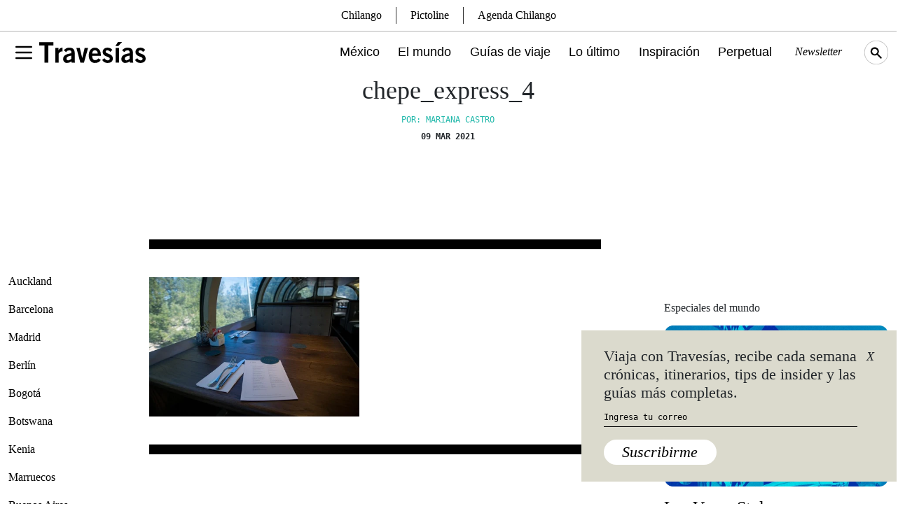

--- FILE ---
content_type: text/html; charset=utf-8
request_url: https://www.google.com/recaptcha/api2/aframe
body_size: 268
content:
<!DOCTYPE HTML><html><head><meta http-equiv="content-type" content="text/html; charset=UTF-8"></head><body><script nonce="SIw379lEWC1dFFyQxfqECQ">/** Anti-fraud and anti-abuse applications only. See google.com/recaptcha */ try{var clients={'sodar':'https://pagead2.googlesyndication.com/pagead/sodar?'};window.addEventListener("message",function(a){try{if(a.source===window.parent){var b=JSON.parse(a.data);var c=clients[b['id']];if(c){var d=document.createElement('img');d.src=c+b['params']+'&rc='+(localStorage.getItem("rc::a")?sessionStorage.getItem("rc::b"):"");window.document.body.appendChild(d);sessionStorage.setItem("rc::e",parseInt(sessionStorage.getItem("rc::e")||0)+1);localStorage.setItem("rc::h",'1770033250370');}}}catch(b){}});window.parent.postMessage("_grecaptcha_ready", "*");}catch(b){}</script></body></html>